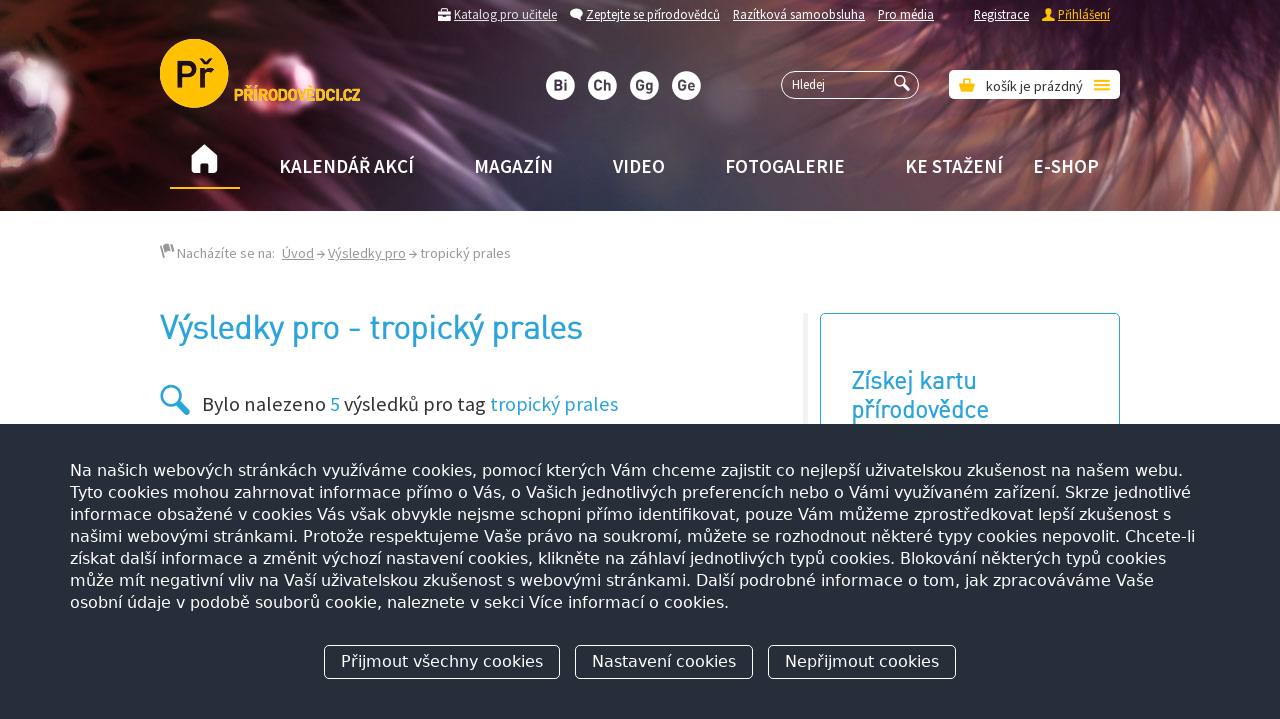

--- FILE ---
content_type: text/html
request_url: https://www.prirodovedci.cz/vysledky-pro?tagId=89
body_size: 8252
content:



<!DOCTYPE html>
<html class="paralax-short navid-406">
    <head>
        <meta charset="utf-8">
        <meta http-equiv="X-UA-Compatible" content="IE=edge,chrome=1">
        <title>tropický prales - Výsledky pro | Přírodovědci.cz</title>
        <meta name="description" content="">
        <meta name="viewport" content="width=device-width">
        <!-- Facebook tags -->
                <meta property="fb:app_id" content="860295097364581" />
        <!-- Twitter tags -->
        
        <link rel="shortcut icon" href="/favicon.ico" type="image/x-icon">
        <!-- Place favicon.ico and apple-touch-icon.png in the root directory -->
        <link rel="shortcut icon" href="/favicon.ico" />
        <link href='https://fonts.googleapis.com/css?family=Source+Sans+Pro:400,200,200italic,300,300italic,400italic,600italic,600,700,700italic,900,900italic&subset=latin,latin-ext' rel='stylesheet' type='text/css'>
        <link rel="stylesheet" href="/css/screen.css?20200305-075726" media="screen">
        <link rel="stylesheet" href="/css/aw-last-rescue.css?20231005-150545" media="screen">
        <link rel="stylesheet" href="/css/ui-lightness/jquery-ui-1.10.4.custom.css" media="screen">
        <link rel="stylesheet" href="/css/responsive.css" media="screen">
        <link href="/css/print.css?20200305-075720" media="print" rel="stylesheet" type="text/css" />

        <!-- Assign token to JS variable -->
        <script type="text/javascript">
        var popularHashToken = 'anonymous';
                </script>



        
            <script src="https://platform.twitter.com/widgets.js"></script>
            <!--[if IE]>
            <script src="https://html5shiv.googlecode.com/svn/trunk/html5.js"></script>
            <![endif]-->
            <script src="/min/?b=js&f=head.min.js,json2.js,vendor/jquery-1.9.1.min.js,jquery-ui-1.10.4.custom.min.js,vendor/jquery.ui.datepicker-cs.js,vendor/jquery.bxslider.min.js,fancybox/jquery.fancybox.pack.js,jsscrollpane/script/jquery.mousewheel.js,jsscrollpane/script/jquery.jscrollpane.js,jquery.autocomplete.js,vendor/select2.min.js,vendor/jquery.nouislider.js,ajaxupload.3.5.js,plugins.js,vendor/jquery.slicknav.js,jquery.easing.1.3.js,jquery.placeholder.js"></script>
            <script src="/js/all.js?v=20140219-r1"></script>
            <script src='https://www.google.com/recaptcha/api.js'></script>


			
					<script
						defer
						type="module"
						src="https://assets.andweb.cz/supercookie/init.obfuscated.js"
					></script>

			            

    </head>

    <body>
    
    
<div id="fb-root"></div>
<script async defer src="https://connect.facebook.net/cs_CZ/sdk.js#xfbml=1&version=v3.2&appId=481946708500189&autoLogAppEvents=1"></script>
    
        
        <div class="paralax-wrapper" data-paralaxfactor="0.85" ></div>
        <div class="paralax-cover"></div>

        <div id="wrapper">

            <header role="banner">
                <!-- USER PANE -->
                <div class="user-pane clearfix">
<ul class="private">
						<li><a href="/eduweb/prirodovedec/registrace/">Registrace</a></li>
						<li class="gold-item"><span aria-hidden="true" class="icon-18"></span> <a href="javascript:void(0);" id="login-link">Přihlášení</a></li>
					</ul>
                    <ul class="public">
                        <li class="catalog"><span aria-hidden="true" class="icon-10"></span> <a href="/eduweb/ucitel/katalog/">Katalog pro učitele</a></li>
                        <li><span aria-hidden="true" class="icon-17"></span> <a href="/zeptejte-se-prirodovedcu">Zeptejte se přírodovědců</a></li>
                        <li><a href="/razitkova-samoobsluha">Razítková samoobsluha</a></li>
                        <li><a href="/pro-media">Pro média</a></li>
                    </ul>

<!-- Login Box -->
					<div class="clearfix" id="login-box">
						<form action="/eduweb/prirodovedec/" method="post" id="common-form-login">
							<p><input type="text" name="email" placeholder="e-mail" /></p>
							<p><input type="password" name="passwd" placeholder="heslo" class="pwd" /> <button type="submit" name="login" class="btn"><span aria-hidden="true" class="icon-20"></span></button></p>
							<br />
							<p><label class="jquery-checkbox"><input type="checkbox" name="permlogin" value="y" /> Neodhlašovat</label> &nbsp;&nbsp; <a href="/eduweb/zapomenute-heslo/" id="common-pwd-link" class="fr">Ztráta hesla</a></p>
						</form>
					</div>


                </div>

                <!-- LOGO PANE -->
                <div class="logo-pane">
                    <a href="/" class="logo"><img src="/gfx/logo2.png" alt="" /><img class="top" src="/gfx/logo.png" alt="" /></a>
                    <div id="js-cart-content" class="cart-pane">
                    						<span aria-hidden="true" class="ico icon-41"></span>
						košík je prázdný
						<span aria-hidden="true" class="ico icon-14"></span>

						<!-- rozbalovaci box -->
						<div id="eshop-offer-box">
							<div class="kuakuo">&nbsp;</div>
							<div class="scroll-pane vertical-only">
								<div id="scroll-pane-conveyor">
								</div> <!-- //#scroll-pane-conveyor -->
							</div> <!-- //scroll-pane vertical-only -->

							<div class="summary clearfix">
								<div class="s1"><a href="/eshop/kosik/" class="btn blue">Zobrazit košík</a></div>
								<div class="s2">Celkem Kč <br /> <span>0,-</span></div>
							</div>
						</div> <!-- //.eshop-offer-box -->
                    </div>



                    <div class="search">
                        <form action="/vysledky-vyhledavani" method="get">
                            <input type="hidden" name="search-web" value="1" />
                            <input type="hidden" name="search-eshop" value="1" />
                            <input type="text" placeholder="Hledej" id="autocomplete" name="search" /><a href="#" id="autocomplete-submit"><span aria-hidden="true" class="icon-25"></span></a>
                        </form>
                    </div>


                    
                    <span class="main-sections">
                        <a href="/biolog" class="biolog" ><span aria-hidden="true"  class="icon-biolog"></span></a>
                        <a href="/chemik" class="chemik" ><span aria-hidden="true"  class="icon-chemik"></span></a>
                        <a href="/geograf" class="geograf" ><span aria-hidden="true" class="icon-geograf"></span></a>
                        <a href="/geolog" class="geolog" ><span aria-hidden="true"  class="icon-geolog"></span></a>
                        <span class="text"></span>
                    </span>

<!--                     <span class="social-icons">
                        <a href=""><span aria-hidden="true" class="icon-38"></span></a>
                        <a href=""><span aria-hidden="true" class="icon-45"></span></a>
                        <a href=""><span aria-hidden="true" class="icon-51"></span></a>
                    </span> -->

                </div>



                <!-- MAIN NAV -->
                <nav role="main">
                    <ul class="clearfix" id="main-nav">
<li class="home"><a href="/"><span aria-hidden="true" class="icon-09"></span></a></li><li class=""><a href="/kalendar-akci">Kalendář akcí</a></li><li class=""><a href="/magazin">Magazín</a></li><li class=""><a href="/video">Video</a></li><li class=""><a href="/fotogalerie">Fotogalerie</a></li><li class=""><a href="/ke-stazeni">Ke stažení</a></li><li class=" last "><a href="/eshop">E-shop</a></li></ul>
                </nav>

                <nav class="secondary">
                                    </nav>

                

            </header>




            <div id="content">


<!--             <select name="fasdfasf" class="orange select2 select2-orange">
                <option value="">fdsfjksdlfkaj</option>
                <option value="">fdsfjksdlfkaj</option>
                <option value="">fdsfjksdlfkaj</option>
                <option value="">fdsfjksdlfkaj</option>
                <option value="">fdsfjksdlfkaj</option>
            </select> -->
<div id="content-page" class="clearfix">

	
<div id="crumbs">

    <span class="base"><span aria-hidden="true" class="ico icon-02"></span> Nacházíte se na:</span>

    <span><a href="/">Úvod</a></span>
 
        
             <span><a href="/vysledky-pro">Výsledky pro</a></span>
        
        <span>tropický prales</span>  
  
  </div>


	<div class="cols photogallery clearfix">
	

	<div class="col1">
		<div class="in">
			
					<h1 class="mab30 common-h1">Výsledky pro - tropický prales</h1>

		<div class="search-result-info">
			<span aria-hidden="true" class="ico icon-25"></span>  Bylo nalezeno <strong class="color-blue">5</strong> výsledků pro tag <strong class="color-blue">tropický prales</strong>

		</div>

		<div class="spacer mab30"></div>

		<!-- Clanky -->
		<section class="articles clearfix grid-2">


		<!-- YT: <img src="http://img.youtube.com/vi//0.jpg" class="pic"></a> -->

		 


		       <article class="standard category-2">
		            <div class="main-pic">
		            			            			<a href="/biolog/clanky/kedjom-keku-pomaha-africe-uz-ctyri-roky"><img src="/storage/images/300x230/2817.jpg" class="pic"></a>
		            					            	
		            </div>
		            <h4><a href="/biolog/clanky/kedjom-keku-pomaha-africe-uz-ctyri-roky">Kedjom-Keku pomáhá Africe už čtyři roky</a></h4>
		            <p>
		                <time>24.02.2014</time>
		                <span class="faq"><a href="/biolog/clanky">Biolog</a></span>
		            </p>
		            <p class="perex">Občanské sdružení Kedjom-Keku chrání pralesy v horách
Kamerunu a vybudovalo zde také školu. Jak vidí čtyři roky
práce i plány do budoucna Martin Mikeš, duchovní otec celého
projektu?
</p>
		            <p>
		                <span id="popular-web_articles-384" class="love popular-vote"  data-relation-id="384" data-relation-table="web_articles"><span aria-hidden="true" class="icon-31"></span> <em>4x</em></span>
		                <a href="/biolog/clanky" class="category"><span aria-hidden="true" class="ico icon-biolog"></span>Biolog</a>
		            </p>

		        </article>
		     


		       <article class="standard category-6">
		            <div class="main-pic">
		            			            			<a href="/kalendar-akci/biologicke-ctvrtky-co-kdyz-tropy-nejsou-tak-produktivni"><img src="/storage/images/300x230/2851.jpg" class="pic"></a>
		            					            	
		            </div>
		            <h4><a href="/kalendar-akci/biologicke-ctvrtky-co-kdyz-tropy-nejsou-tak-produktivni">Biologické čtvrtky: Co když tropy nejsou tak produktivní?</a></h4>
		            <p>
		                <time>03.03.2014</time>
		                <span class="faq"><a href="/kalendar-akci">Kalendář akcí</a></span>
		            </p>
		            <p class="perex">Zveme vás na přednášku <strong>Co když tropy nejsou tak
produktivní?</strong> s podtitulem <em>Problémy s globálními trendy a
ekologickými pravidly</em>.
</p>
		            <p>
		                <span id="popular-web_articles-389" class="love popular-vote"  data-relation-id="389" data-relation-table="web_articles"><span aria-hidden="true" class="icon-31"></span> <em>2x</em></span>
		                <a href="/kalendar-akci" class="category"><span aria-hidden="true" class="ico icon-kalendar-akci"></span>Kalendář akcí</a>
		            </p>

		        </article>
		     


		       <article class="standard category-1">
		            <div class="main-pic">
		            			            			<a href="/magazin/srdcem-afriky-na-kole-a-na-kajaku"><img src="/storage/images/300x230/2909.jpg" class="pic"></a>
		            					            	
		            </div>
		            <h4><a href="/magazin/srdcem-afriky-na-kole-a-na-kajaku">Srdcem Afriky na kole a na kajaku</a></h4>
		            <p>
		                <time>31.03.2014</time>
		                <span class="faq"><a href="/magazin">Magazín</a></span>
		            </p>
		            <p class="perex"><strong><em>Reportáž z cesty za slony, která změnila můj
život</em></strong>
</p>
		            <p>
		                <span id="popular-web_articles-408" class="love popular-vote"  data-relation-id="408" data-relation-table="web_articles"><span aria-hidden="true" class="icon-31"></span> <em>4x</em></span>
		                <a href="/magazin" class="category"><span aria-hidden="true" class="ico icon-magazin"></span>Magazín</a>
		            </p>

		        </article>
		     


		       <article class="standard category-2">
		            <div class="main-pic">
		            			            			<a href="/biolog/clanky/simpanzi-nad-propasti"><img src="/storage/images/300x230/2935.jpg" class="pic"></a>
		            					            	
		            </div>
		            <h4><a href="/biolog/clanky/simpanzi-nad-propasti">Šimpanzi nad propastí</a></h4>
		            <p>
		                <time>03.04.2014</time>
		                <span class="faq"><a href="/biolog/clanky">Biolog</a></span>
		            </p>
		            <p class="perex">„Pro záchranu primátů zdaleka nestačí ukazovat africkým
dětem živého šimpanze – jejich budoucí večeři,“ říká
Martin Mikeš, šéf občanského sdružení <a href=
"http://kedjom-keku.com/">Kedjom-Keku</a>.
</p>
		            <p>
		                <span id="popular-web_articles-412" class="love popular-vote"  data-relation-id="412" data-relation-table="web_articles"><span aria-hidden="true" class="icon-31"></span> <em>3x</em></span>
		                <a href="/biolog/clanky" class="category"><span aria-hidden="true" class="ico icon-biolog"></span>Biolog</a>
		            </p>

		        </article>
		     


		       <article class="standard category-6">
		            <div class="main-pic">
		            			            			<a href="/aktuality/africke-horske-lesy-ukladaji-vice-uhliku-nez-se-myslelo"><img src="/storage/images/300x230/7584.jpg" class="pic"></a>
		            					            	
		            </div>
		            <h4><a href="/aktuality/africke-horske-lesy-ukladaji-vice-uhliku-nez-se-myslelo">Africké horské lesy ukládají více uhlíku, než se myslelo</a></h4>
		            <p>
		                <time>31.08.2021</time>
		                <span class="faq"><a href="/aktuality">Aktuality</a></span>
		            </p>
		            <p class="perex">Mezinárodní tým
vědců zabývající se studiem tropických horských lesů v
Africe zjistil, že množství uhlíku, které tyto lesy vážou ve
své biomase, je daleko vyšší, než se
předpokládalo.
</p>
		            <p>
		                <span id="popular-web_articles-1077" class="love popular-vote"  data-relation-id="1077" data-relation-table="web_articles"><span aria-hidden="true" class="icon-31"></span> <em>0x</em></span>
		                <a href="/aktuality" class="category"><span aria-hidden="true" class="ico icon-aktuality"></span>Aktuality</a>
		            </p>

		        </article>
		    

		<div class="cl"></div><div class="pager"><span class="in"><a href="https://www.prirodovedci.cz/vysledky-pro?tagId=89" title="Stránka 1" rel="prev-disable" class="">&lt;</a><a href="https://www.prirodovedci.cz/vysledky-pro?tagId=89" title="Stránka 1" rel="1" class="active">1</a><a href="https://www.prirodovedci.cz/vysledky-pro?tagId=89" title="Stránka 1" rel="next-disable" class="">&gt;</a></span></div>		

		</section>


			

		</div>
	</div>

	<div class="col2">


   		<div class="big-box blue magazin vertical clearfix">
  <div class="in">
    <h2></h2>
    <h2>Získej kartu přírodovědce</h2>
<p>Je to hrozně jednoduché, stačí se zaregistrovat, vyplnit o sobě všechny údaje a my ti pošleme Kartu přírodovědce s tvým jménem, na kterou můžeš čerpat&nbsp;<a href="/vyhody-registrace">mnoho výhod</a>.<strong></strong></p>
<p><a href="/eduweb/prirodovedec/registrace/" class="btn blue"><span>Zaregistrovat se a získat kartu</span></a></p>    <!-- <p><a href="" class="btn blue"><span>Získat kartu</span></a></p> -->
  </div>
</div>
		<!-- Eshop slider -->
				<div id="eshop-slider">
					<h3>Vybíráme z e-shopu</h3>
					<div id="slider-eshop-bxslider">
						<div>
							<p><a href="/eshop/kategorie/mikiny/produkt/mikina-prirodovedecka-fakulta-uk/"><img src="/eduweb/res/upload/eshop/product/24/215x215/6f06d9ac35bebe2b44f42b57da6d1a38.jpg" alt=""></a></p>
							<p class="product"><a href="/eshop/kategorie/mikiny/produkt/mikina-prirodovedecka-fakulta-uk/">Mikina Přírodovědecká fakulta UK</a></p>
							<p class="price">650 Kč</p>
						</div>
						<div>
							<p><a href="/eshop/kategorie/knihy-a-casopisy/knihy/produkt/atlas-hmyzu-s-podpisem-petra-sipka/"><img src="/eduweb/res/upload/eshop/product/667/215x215/753ec5fa02e5b5b790b699b1bdbf1a64.jpg" alt=""></a></p>
							<p class="product"><a href="/eshop/kategorie/knihy-a-casopisy/knihy/produkt/atlas-hmyzu-s-podpisem-petra-sipka/">Atlas hmyzu (s podpisem Petra Šípka)</a></p>
							<p class="price">349 Kč</p>
						</div>
						<div>
							<p><a href="/eshop/kategorie/knihy-a-casopisy/knihy/produkt/matej-objevuje/"><img src="/eduweb/res/upload/eshop/product/284/215x215/716ed7a36218a6705da346e5aa2d2679.jpg" alt=""></a></p>
							<p class="product"><a href="/eshop/kategorie/knihy-a-casopisy/knihy/produkt/matej-objevuje/">Matěj objevuje</a></p>
							<p class="price">191 Kč</p>
						</div>
						<div>
							<p><a href="/eshop/kategorie/knihy-a-casopisy/casopisy/produkt/predplatne-magazinu-prirodovedci-cz-4-vytistena-cisla/"><img src="/eduweb/res/upload/eshop/product/89/215x215/e5e9ee9fcd5eee499431a5aaea62bcf3.jpg" alt=""></a></p>
							<p class="product"><a href="/eshop/kategorie/knihy-a-casopisy/casopisy/produkt/predplatne-magazinu-prirodovedci-cz-4-vytistena-cisla/">Předplatné magazínu Přírodovědci.cz (4 vytištěná čísla)</a></p>
							<p class="price">175 Kč</p>
						</div>
						<div>
							<p><a href="/eshop/kategorie/kancelarske-potreby/produkt/denik-prirodovedce/"><img src="/eduweb/res/upload/eshop/product/28/215x215/b92ae5bbe4c74faa1af499396ef9ee32.jpg" alt=""></a></p>
							<p class="product"><a href="/eshop/kategorie/kancelarske-potreby/produkt/denik-prirodovedce/">Deník přírodovědce</a></p>
							<p class="price">149 Kč</p>
						</div>
					</div>
				</div>


<!-- Teachers  -->
<div class="info-box">
    <h3>Pro učitele</h3>
    <a href="/eduweb/ucitel/katalog/"><img src="/gfx/image-teacher.png" alt="" /></a>
    <div class="overflow">
        <p>Katalog pro&nbsp;učitele je nabídkový systém, kde si&nbsp;<a href="http://www.prirodovedci.cz/eduweb/ucitel/registrace/">zaregistrovaný učitel</a>&nbsp;může zapůjčit odborné přístroje, objednat praktická cvičení nebo přednášky pro&nbsp;studenty.</p>        <p><a href="/eduweb/ucitel/katalog/" class="btn orange db"><span>Zobrazit nabídku</span></a></p>
    </div>
</div>


<!-- FAQ  -->
<div class="info-box">
    <h3>Zeptejte se přírodovědců</h3>
    <a href="/zeptejte-se-prirodovedcu"><img src="/gfx/image-faq.png" alt="" /></a>
    <div class="overflow">
        <p><span>Proč je obloha modrá? Proč má beruška sedm teček? Umí žirafa plavat? Vy to nevíte? My vám to řekneme, zeptejte se přírodovědců.</span></p>        <p><a href="/zeptejte-se-prirodovedcu" class="btn orange db"><span>Položit dotaz</span></a></p>
    </div>
</div>


<div class="info-box">
    <h3>Výhody registrace</h3>
    <a href="/vyhody-registrace"><img src="/gfx/prirodovedci_hvezda.png" alt="" /></a>
    <div class="overflow">
        <p><span>Karta přírodovědce vám zajistí volný vstup do muzeí PřF UK.</span></p>        <p><a href="/vyhody-registrace" class="btn orange db"><span>Zobrazit výhody</span></a></p>
    </div>
</div>


<!-- Newsletter -->
<!-- Prihlaseni k newsletteru, @date 31.5.2011 -->
<div class="newsletter info-box" id="newsletter-box">



    <span class="fr archiv"><span aria-hidden="true" class="ico icon-04"></span> <a href="/ke-stazeni?categoryId=0&typeId=3">Archiv</a></span>
    <h3>Odebírat novinky</h3>
    <form method="post" action="https://www.prirodovedci.cz/vysledky-pro?tagId=89&action%5Bnewsletter%5D=save#newsletter-box" id="newsletter-form">
        <input type="text" placeholder="Vložte Váš e-mail" name="email" />
        <a href="#" class="submit" id="newsletter-submit"><span aria-hidden="true" class="ico icon-11"></span></a>
    </form>

    <br />

    
    
</div>


<!-- Banners -->
<div class="banners">
            <p class=" fullwidth">
        <a href="https://natur.cuni.cz" target="_blank"><img src="/storage/files/461/prfuk-strom-tisk-cz-1-.png" alt="banner" /></a>        </p>
                <p class=" fullwidth">
        <a href="https://prirodovedcem.cz" target="_blank"><img src="/storage/files/389/prirodovedcem.cz-banner-2024-1400x500px-1-.jpg" alt="banner" /></a>        </p>
                <p class=" fullwidth">
        <a href="https://www.nfneuron.cz/" target="_blank"><img src="/storage/files/468/logo-nadace-neuron.png" alt="banner" /></a>        </p>
                <p class=" fullwidth">
        <a href="http://arach.cz/?kat=aktuality" target="_blank"><img src="/storage/files/232/banner-arachne.png" alt="banner" /></a>        </p>
                <p class=" fullwidth">
        <a href="http://www.geografienasbavi.cz" target="_blank"><img src="/storage/files/185/geo-nas-bavi.png" alt="banner" /></a>        </p>
                <p class=" fullwidth">
        <a href="http://fluorescencninoc.arach.cz/" target="_blank"><img src="/storage/files/330/fn-minibaner-mini.png" alt="banner" /></a>        </p>
                <p class=" fullwidth">
        <a href="https://cz.depositphotos.com/stock-illustrations-and-paintings.html" target="_blank"><img src="/storage/files/467/main-logo-black.jpg" alt="banner" /></a>        </p>
                <p class=" fullwidth">
        <a href="https://zoom.iprima.cz/" target="_blank"><img src="/storage/files/381/prima-zoom-rgb.jpg" alt="banner" /></a>        </p>
                <p class=" halfwidth">
        <a href="http://www.biomach.cz/" target="_blank"><img src="/storage/files/3/biomach.gif" alt="banner" /></a>        </p>
                <p class="marginer halfwidth">
        <a href="http://biokrouzek.arach.cz/" target="_blank"><img src="/storage/files/74/Krouzek_panel.png" alt="banner" /></a>        </p>
                <p class=" halfwidth">
        <a href="http://ksicht.natur.cuni.cz/o-ksichtu" target="_blank"><img src="/storage/files/254/ksicht-barevne-dlouhy-text-my-mod.png" alt="banner" /></a>        </p>
                <p class="marginer halfwidth">
        <a href="http://www.badatele.cz" target="_blank"><img src="/storage/files/131/142x40-badatele1.gif" alt="banner" /></a>        </p>
                <p class=" halfwidth">
        <a href="http://vesmir.cz" target="_blank"><img src="/storage/files/132/prirodovedci-o.gif" alt="banner" /></a>        </p>
                <p class="marginer halfwidth">
        <a href="http://www.studiumbiologie.cz/biozvest" target="_blank"><img src="/storage/files/75/Biozvest_panel.png" alt="banner" /></a>        </p>
                <p class=" halfwidth">
        <a href="http://www.kudyznudy.cz/" target="_blank"><img src="/storage/files/248/kudyznudy-rgbx.png" alt="banner" /></a>        </p>
                <p class="marginer halfwidth">
        <a href="https://www.fotoskoda.cz/" target="_blank"><img src="/storage/files/267/skoda-logo.png" alt="banner" /></a>        </p>
                <p class=" halfwidth">
        <a href="http://muzeum-beroun.cz/" target="_blank"><img src="/storage/files/241/logo-web.jpg" alt="banner" /></a>        </p>
                <p class="marginer halfwidth">
        <a href="http://ziva.avcr.cz" target="_blank"><img src="/storage/files/242/ziva.jpg" alt="banner" /></a>        </p>
        </div>

	</div>


	</div>


</div>

			</div> <!-- //#content -->
        </div> <!-- //#wrapper -->


		<footer role="contentinfo">
			<div class="in clearfix">

				<div class="widget clearfix">
					<h2>Přírodovědci</h2>
					<ul>
						<li><a href="/o-projektu">O projektu</a></li>
						<li><a href="/nasi-partneri">Naši partneři</a></li>
						<li><a href="/razitkova-samoobsluha">Razítková samoobsluha</a></li>
						<!-- <li><a href="/milniky-vedy">Milníky vědy</a></li> -->
						<li><a href="/autori">Autoři</a></li>
						<li><a href="/vedci">Vědci</a></li>
						<li><a href="/zeptejte-se-prirodovedcu">Zeptejte se přírodovědců</a></li>
						<li><a href="/faq">FAQ</a></li>
						<li><a href="/vyhody-registrace">Výhody registrace</a></li>
						<!-- <li><a href="/slovnik">Slovník pojmů</a></li> -->
					</ul>
				</div>				
				<div class="widget clearfix">
					<h2>Učitelé</h2>
					<ul>
						<li><a href="/eduweb/ucitel/registrace/">Registrace</a></li>
						<li><a href="/eduweb/ucitel/katalog/">Nabídka služeb</a></li>
					</ul>
				</div>				
				<div class="widget clearfix">
					<h2>E-shop</h2>
					<ul>
						<li><a href="/eshop/registrace/">Registrace</a></li>
						<li><a href="/eshop/clanek/oteviraci-doba-pro-osobni-odber/">Otevírací doba</a></li>
						<li><a href="/eshop/clanek/">Vše o nákupu</a></li>
						<li><a href="/eshop/clanek/reklamacni-rad/">Reklamační řád</a></li>
					</ul>
				</div>				
				<div class="widget clearfix contact">
					<h2>Kontakt</h2>
<!-- 					<p>Alexandra Hroncová <br />Oddělení vnějších vztahů Přírodovědecké fakulty UK</p>
					<p><a href="mailto:">alexandra.hroncova@natur.cuni.cz</a></p> -->
					<div class="cta">
						<div>
							<span aria-hidden="true" class="ico icon-16 all-contacts"> </span> <a href="/kontakt" class="span-to-white">Všechny kontakty</a>
						</div>
						<div>
							<span aria-hidden="true" class="ico ico2 icon-23"></span> <a href="/pro-media" class="span-to-white">Pro média</a>
						</div>
					</div>
				</div>



				<div class="claim">
					Copyright © 2013, Prirodovedci.cz jsou komunikačním projektem <a href="http://natur.cuni.cz/">Přírodovědecké fakulty</a> UK v Praze. 
					Vytvořilo <a href="http://andweb.cz">Andweb s.r.o.</a>
					<a href="/mapa-stranek" class="sitemap">Mapa stránek</a>
				</div>
				
			</div>

			
			<div class="social-icons">
				<a href="https://www.instagram.com/prf_unikarlova/">
					<svg xmlns="http://www.w3.org/2000/svg" width="256" height="256" viewBox="0 0 256 256"><path fill="currentColor" d="M128 80a48 48 0 1 0 48 48a48.05 48.05 0 0 0-48-48Zm0 80a32 32 0 1 1 32-32a32 32 0 0 1-32 32Zm48-136H80a56.06 56.06 0 0 0-56 56v96a56.06 56.06 0 0 0 56 56h96a56.06 56.06 0 0 0 56-56V80a56.06 56.06 0 0 0-56-56Zm40 152a40 40 0 0 1-40 40H80a40 40 0 0 1-40-40V80a40 40 0 0 1 40-40h96a40 40 0 0 1 40 40ZM192 76a12 12 0 1 1-12-12a12 12 0 0 1 12 12Z"/></svg>
				</a>
				<a href="https://www.facebook.com/prirodovedci.cz">
					<svg xmlns="http://www.w3.org/2000/svg" width="256" height="256" viewBox="0 0 256 256"><path fill="currentColor" d="M128 24a104 104 0 1 0 104 104A104.11 104.11 0 0 0 128 24Zm8 191.63V152h24a8 8 0 0 0 0-16h-24v-24a16 16 0 0 1 16-16h16a8 8 0 0 0 0-16h-16a32 32 0 0 0-32 32v24H96a8 8 0 0 0 0 16h24v63.63a88 88 0 1 1 16 0Z"/></svg>
				</a>
				<a href="https://twitter.com/PrirodovedciCZ">
					<svg xmlns="http://www.w3.org/2000/svg" width="24" height="24" viewBox="0 0 24 24"><path fill="currentColor" d="M18.205 2.25h3.308l-7.227 8.26l8.502 11.24H16.13l-5.214-6.817L4.95 21.75H1.64l7.73-8.835L1.215 2.25H8.04l4.713 6.231l5.45-6.231Zm-1.161 17.52h1.833L7.045 4.126H5.078L17.044 19.77Z"/></svg>
				</a>
				<a href="http://www.youtube.com/user/prirodovedci">
					<svg xmlns="http://www.w3.org/2000/svg" width="256" height="256" viewBox="0 0 256 256"><path fill="currentColor" d="m164.44 121.34l-48-32A8 8 0 0 0 104 96v64a8 8 0 0 0 12.44 6.66l48-32a8 8 0 0 0 0-13.32ZM120 145.05V111l25.58 17Zm114.33-75.53a24 24 0 0 0-14.49-16.4C185.56 39.88 131 40 128 40s-57.56-.12-91.84 13.12a24 24 0 0 0-14.49 16.4C19.08 79.5 16 97.74 16 128s3.08 48.5 5.67 58.48a24 24 0 0 0 14.49 16.41C69 215.56 120.4 216 127.34 216h1.32c6.94 0 58.37-.44 91.18-13.11a24 24 0 0 0 14.49-16.41c2.59-10 5.67-28.22 5.67-58.48s-3.08-48.5-5.67-58.48Zm-15.49 113a8 8 0 0 1-4.77 5.49c-31.65 12.22-85.48 12-86 12H128c-.54 0-54.33.2-86-12a8 8 0 0 1-4.77-5.49C34.8 173.39 32 156.57 32 128s2.8-45.39 5.16-54.47A8 8 0 0 1 41.93 68c30.52-11.79 81.66-12 85.85-12h.27c.54 0 54.38-.18 86 12a8 8 0 0 1 4.77 5.49C221.2 82.61 224 99.43 224 128s-2.8 45.39-5.16 54.47Z"/></svg>
				</a>
				<a href="/feed.xml">
					<svg xmlns="http://www.w3.org/2000/svg" width="256" height="256" viewBox="0 0 256 256"><path fill="currentColor" d="M98.91 157.09A71.53 71.53 0 0 1 120 208a8 8 0 0 1-16 0a56 56 0 0 0-56-56a8 8 0 0 1 0-16a71.53 71.53 0 0 1 50.91 21.09ZM48 88a8 8 0 0 0 0 16a104 104 0 0 1 104 104a8 8 0 0 0 16 0A120 120 0 0 0 48 88Zm118.79 1.21A166.9 166.9 0 0 0 48 40a8 8 0 0 0 0 16a151 151 0 0 1 107.48 44.52A151 151 0 0 1 200 208a8 8 0 0 0 16 0a166.9 166.9 0 0 0-49.21-118.79ZM52 192a12 12 0 1 0 12 12a12 12 0 0 0-12-12Z"/></svg>
				</a>
			</div>



		</footer>




		<div id="fb-root"></div>
		<script>(function(d, s, id) {
		var js, fjs = d.getElementsByTagName(s)[0];
		if (d.getElementById(id)) return;
		js = d.createElement(s); js.id = id;
		js.src = "//connect.facebook.net/cs_CZ/sdk.js#xfbml=1&appId=860295097364581&version=v2.0";
		fjs.parentNode.insertBefore(js, fjs);
		}(document, 'script', 'facebook-jssdk'));</script>



		<script>!function(d,s,id){var js,fjs=d.getElementsByTagName(s)[0],p=/^http:/.test(d.location)?'http':'https';if(!d.getElementById(id)){js=d.createElement(s);js.id=id;js.src=p+'://platform.twitter.com/widgets.js';fjs.parentNode.insertBefore(js,fjs);}}(document, 'script', 'twitter-wjs');</script>


		
    </body>
</html>



--- FILE ---
content_type: text/css
request_url: https://www.prirodovedci.cz/css/responsive.css
body_size: 2474
content:
.slicknav_menu 
{
	display:none;
}



@media only screen and (max-width: 979px) {

	#wrapper
	{
		/*padding: .5em;*/
		margin: 0 auto;
	}

	#content
	{
		padding: 1em;
	}
}

@media only screen and (max-width: 959px) {

	.js header nav[role="main"] 
	{
		display:none;
	}
	
	.js .slicknav_menu {
		display:block;
	}

	.paralax-wrapper
	{
		display: none;
	}

	header[role="banner"]
	{
		background: #fff url(/gfx/bg/Viry.jpg) no-repeat 0 0;
		padding: 1em 0;
		margin-bottom: 1em;
	}

	#main-slider img
	{
		height: 300px;
	}

	.registration-done .c1
	{
		display: none;
	}

	.registration-done .c2
	{
		width: 100%;
	}

	section.page-404
	{
		min-height: 1px;
		background: none;
	}


	section.page-404 .text-1
	{
		width: 100%;
	}

	section.page-404 .text-2
	{
		margin-top: 0;
	}

/*	#content-page .shopping-cart.eshop .tabber > ul li a, #content-page .shopping-cart.eshop .tabber > ul li span.a
	{
		width: 100%;
		margin-bottom: 1em;
		background: none;
		padding: 0;
		border: 0;
		float: none !important;
		clear: both;
	}
*/


	#content-page .eshop .tabber > ul li a,
	#content-page .eshop .tabber > ul li span.a,
	#content-page .shopping-cart.eshop .tabber > ul li a, 
	#content-page .shopping-cart.eshop .tabber > ul li span.a
	{
		width: 100%;
		text-align: left;
	}


	#content-page .service-content .c1,
	#content-page .service-content .c2
	{
		width: 100%;
	}
}

@media only screen and (max-width: 767px) {
	
	.cols .col1
	{
		min-height: 1px;
	}

	nav.secondary
	{
		display: none;
	}

	.cols .col1,
	.cols .col2,
	.cols .social-networks,
	.cols .social-networks .facebook,
	.cols .social-networks .twitter,
	.col-630,
	#content-page #crumbs,
	section.autor,
	section.autor .overflow,
	section.quotes,
	section.quotes article,
	section.articles,
	section.contact .c1,
	section.contact .c2,
	section.contact .col-465,
	section.contact .col-300,
	section.media .wrote-about-us .item,
	.cols .col3,
	.cols .col4,
	.eshop-categories article,
	.shopping-cart .cta .coupon,
	.shopping-cart .cta .help,
	#content-page .step-col-1,
	#content-page .step-col-2

	{
		width: 100%;
		margin-bottom: 1em;
		background: none;
		padding: 0;
		border: 0;
		float: none !important;
		clear: both;
		/*padding: 1em;*/
	}

	#content-page .step-col-2 .your-order-box
	{
		width: 100%;
	}

	#NoteCustomer
	{
		max-width: 100%;
	}
	
	#content-page .step-col-1,
	#content-page .step-col-2
	{
		padding-top: 2em;
	}


	.step-col-1 .radioset > div
	{
		width: 80%;
	}

	.cols .col3 .in
	{
		padding-right: 0;
	}

	.social-networks article .body
	{
		padding-left: 0;
	}

	section.quotes article
	{
		border-bottom: 5px solid  #E6E6E6;
		height: auto !important;
		margin-bottom: 2em;
		padding-bottom: 1em;
	}

	.cols .col2 .banners
	{
		text-align: center;
	}


	footer[role="contentinfo"] .in 
	{
		padding: 1em;
	}

	footer[role="contentinfo"] .in .widget,
	.cols .col2 .info-box
	{
		width: 100%;
		margin-bottom: 2em;
		float: left;
	}

	header .user-pane ul,
	header .user-pane ul.private
	{
		float: none;
		margin-left: 0;

	}

	header .user-pane
	{
		text-align: center;
	}


	header[role="banner"]
	{
		padding: 1em;
	}


	header .logo-pane
	{
		text-align: center;
		margin-bottom: 0;
	}

	header .logo-pane a.logo,
	header .cart-pane,
	header .user-pane,
	header .search,
	header .main-sections
	{
		width: 100%;
		display: block;
		float: none;
		margin: 0;
		margin-bottom: 2em;
	}

	header .cart-pane
	{
		padding-top: .825em;
		padding-bottom: .825em;
	}

	header .search
	{
		padding-top: .25em;
		padding-bottom: .25em;
	}

	header .main-sections
	{
		margin-bottom: 0;
	}

	header .main-sections .text
	{
		display: none;
		text-indent: -5000px;
	}

	header .search
	{
		text-align: left;
		overflow: hidden;
	}

	header .search input[type="text"]
	{
		width: 75%;
		padding: .5em .25em;
	}
	
	#autocomplete-submit
	{
		float: right;
		position: relative;
		top: .25em;
	}


	.big-box.subscription .c1,
	.big-box.subscription .c2,
	.big-box.magazin .c1,
	.big-box.magazin .c2
	{
		width: 100%;
		position: static;
		margin-bottom: 1em;
	}

	.jspContainer[style]
	{
		width: 100% !important;
	}

 
	
}



@media only screen and (max-width: 640px) {

	#main-slider
	{
		display: none;
	}

	#content-page .search-form .search-term
	{
		width: 100%;
		margin-bottom: 0.5em;
	}

	#content-page .search-form .input
	{
		width: 100%;
	}

	section.search .search-form .input input[type="text"]
	{
		width: 75%;
	}


	/* full respons table */
	.responsible-table td,
	.responsible-table th,
	.responsible-table tr,
	.responsible-table thead,
	.responsible-table tbody,
	.responsible-table tfoot,
	.responsible-table table
	{
		display: block
	} 

	.responsible-table td
	{
		padding: .25em !important;
	}

	.responsible-table th {display: none;}
	.responsible-table td:before {font-weight: bold; content: attr(popisek) ": "; display: inline-block; width: 30%}
	.responsible-table tr {margin-bottom: 2em; }


	.autori td:nth-child(4n),
	.autori th:nth-child(3n)
	{
		display: none;
	}

	.videogallery-fast-link
	{
		display: none;
	}

	.faq-content .perex img
	{
		display: block;
		margin-bottom: 2em;
		float: none;
		margin-right: 0;
	}

	.faq-content .perex .overflow
	{
		width: 100%;
	}

	.faq-content .perex span.user
	{
		width: auto;
		padding-right: 8px;
	}


	.big-box.subscription .c1 .image
	{
		width: 100%;
	}

	.big-box.subscription .c1 .image img
	{
		float: none;
	}


	.vedec img,
	.vedec .overflow

	{
		float: none;
		display: block;
		margin-bottom: 2em;
	}


	#content-page .eshop .tabber > ul li a
	{
		width: 100%;
	}


	table.cart td.product img
	{
		float: none;
	}

	table.cart td.tar
	{
		text-align: left !important;
	}

  	td, th, tr, thead, tbody, tfoot, table {display: block; width: 100% !important; padding: 6px !important;} 





}


@media only screen and (max-width: 480px) {

	.select-category
	{
		width: 100%;
		display: block;
		margin-bottom: 2em;
	}


	section.articles.grid-2 article,
	section.articles.grid-3 article,
	#last-articles article
	{
		width: 100%;
		margin-right: 0;
		margin-bottom: 2em;
		
	}

	#content a.start, 
	#content a[rel="prev"], 
	#content a[rel="prev-disable"],
	#content a.end, 
	#content a[rel="next"], 
	#content a[rel="next-disable"]
	{
		display: none;
	}


	#content-page section.download .cats ul li
	{
		width: 100%;
		margin-bottom: 0.5em;
	}

	#content-page .download-filter label
	{
		width: 100%;
		margin: 0;
		margin-top: .25em;
		margin-bottom: .25em;
	}



	#content-page .eshop-cta-boxes .row .ctabox.box1,
	#content-page .eshop-cta-boxes .row .ctabox.box2
	#content-page .eshop-cta-boxes .row .ctabox.box3,
	#content-page .eshop-cta-boxes .row .ctabox.box4,
	#content-page .eshop-cta-boxes .row .ctabox.box2, 
	#content-page .eshop-cta-boxes .row .ctabox.box4,
	#content-page .eshop-cta-boxes .row .ctabox.box1, 
	#content-page .eshop-cta-boxes .row .ctabox.box3,
	.product-list.full-list article,
	.eshop-detail .c1,
	.eshop-detail .c2
	{
		width: 100%;
		float: none !important;
	}


	#content-page .services nav.service-1 ul li a,
	#content-page .services nav.service-2 ul li a

	{
		width: 100%;
		margin-bottom: .5em;
	}

	#content-page .service-content .c1 ul li a
	{
		width: 95%;
	}
}









/*
    Mobile Menu Core Style
*/

.slicknav_btn { position: relative; display: block; vertical-align: middle; float: right; padding: 0.438em 0.625em 0.438em 0.625em; line-height: 1.125em; cursor: pointer; }
.slicknav_menu  .slicknav_menutxt { display: block; line-height: 1.188em; float: left; }
.slicknav_menu .slicknav_icon { float: left; margin: 0.188em 0 0 0.438em; }
.slicknav_menu .slicknav_no-text { margin: 0 }
.slicknav_menu .slicknav_icon-bar { display: block; width: 1.125em; height: 0.125em; -webkit-border-radius: 1px; -moz-border-radius: 1px; border-radius: 1px; -webkit-box-shadow: 0 1px 0 rgba(0, 0, 0, 0.25); -moz-box-shadow: 0 1px 0 rgba(0, 0, 0, 0.25); box-shadow: 0 1px 0 rgba(0, 0, 0, 0.25); }
.slicknav_btn .slicknav_icon-bar + .slicknav_icon-bar { margin-top: 0.188em }
.slicknav_nav { clear: both }
.slicknav_nav ul,
.slicknav_nav li { display: block }
.slicknav_nav .slicknav_arrow { font-size: 0.8em; margin: 0 0 0 0.4em; }
.slicknav_nav .slicknav_item { display: block; cursor: pointer; }
.slicknav_nav a { display: block }
.slicknav_nav .slicknav_item a { display: inline }
.slicknav_menu:before,
.slicknav_menu:after { content: " "; display: table; }
.slicknav_menu:after { clear: both }
/* IE6/7 support */
.slicknav_menu { *zoom: 1 }

/* 
    User Default Style
    Change the following styles to modify the appearance of the menu.
*/

.slicknav_menu {
	font-size: 1.5em;
}
/* Button */
.slicknav_btn {
	margin: 5px 5px 6px;	
	text-decoration:none;	
	text-shadow: 0 1px 1px rgba(255, 255, 255, 0.75);	
	background-color: #222222;
}
/* Button Text */
.slicknav_menu  .slicknav_menutxt {	
	color: #FFF;
	font-weight: bold;	
	text-shadow: 0 1px 3px #000;	
}
/* Button Lines */
.slicknav_menu .slicknav_icon-bar {
  background-color: #f5f5f5;
}
.slicknav_menu {
	background:#4c4c4c;
	padding:5px;
}
.slicknav_nav {
	color:#fff;
	margin:0;	
	padding:0;
	font-size:1em;
}
.slicknav_nav, .slicknav_nav ul {
	list-style: none;
	overflow:hidden;
}
.slicknav_nav ul {
	padding:0;
	margin:0 0 0 20px;
}
.slicknav_nav .slicknav_item {
	padding:5px 10px;
	margin:2px 5px;
}
.slicknav_nav a{
	padding:5px 10px;
	margin:2px 5px;
	text-decoration:none;
	color:#fff;
}
.slicknav_nav .slicknav_item a {
	padding:0;
	margin:0;
}
.slicknav_nav .slicknav_item:hover {

	background:#ccc;
	color:#fff;	
}
.slicknav_nav a:hover,
.slicknav_nav li.active a
{

	background:#ccc;
	color:#222;
}
.slicknav_nav .slicknav_txtnode {
     margin-left:15px;   
}



.fb-comments, .fb-comments span, .fb-comments iframe { width: 100% !important; }

--- FILE ---
content_type: text/css
request_url: https://cdn.rjwebdesign.cz/SSC/super-cookie.css
body_size: 1868
content:
:root {
    --SC_background: #252e39;
    --SC_text: #fff;
    --SC_separator: #5a6572;
    --SC_checkbox: #fff;
}

#sotio-super-cookie,
#sotio-super-cookie * {
    font-family: system-ui, -apple-system, BlinkMacSystemFont, 'Segoe UI', Roboto, Oxygen, Ubuntu, Cantarell, 'Open Sans', 'Helvetica Neue', sans-serif;
}

#sotio-super-cookie p,
#sotio-super-cookie li {
    color: var(--SC_text) !important;
}

.sotio-super-cookie {
    background: var(--SC_background);
    color: var(--SC_text);
    position: fixed;
    bottom: 0;
    left: 0;
    right: 0;
    padding: 20px;
    text-align: center;
    z-index: 90001;
    max-height: 100vh;
    overflow-y: auto;
}
.sotio-super-cookie a {
    text-decoration: underline;
    margin-left: 5px;
    margin-right: 5px;
    color: var(--SC_text);
}
.sotio-super-cookie .btn {
    border: 1px solid currentColor;
    padding: 8px 16px;
    text-decoration: none;
}
.sotio-super-cookie .ssc-wrapper {
    display: flex;
    align-items: center;
    flex-wrap: wrap;
}
.sotio-super-cookie .left-col {
    width: 100%;
}
.sotio-super-cookie .right-col {
    margin-top: 15px;
    margin-bottom: 15px;
    width: 100%;
}
@media screen and (min-width: 0) and (max-width: 767px) {
    .sotio-super-cookie .right-col {
        margin-bottom: 0;
    }
    .sotio-super-cookie .right-col .btn {
        margin-bottom: 15px;
    }
}
@media screen and (min-width: 0) and (max-width: 500px) {
    .sotio-super-cookie .right-col .btn {
        display: block;
        width: 100%;
    }
}
.sotio-super-cookie .ssc-col-desc {
    margin-top: 15px;
}

.ssc-row {
    display: flex;
    flex-wrap: wrap;
    margin-bottom: 10px;
    text-align: left;
    padding-bottom: 20px;
    padding-top: 20px;
    border-bottom: 1px solid var(--SC_separator);
}
.ssc-row.-border-none {
    border-bottom: 0;
}
.ssc-row .ssc-col:first-child {
    flex-grow: 1;
    width: 50%;
}
@media screen and (min-width: 0) and (max-width: 640px) {
    .ssc-row .ssc-col:first-child {
        width: 100%;
    }
}
.ssc-row .ssc-col:first-child + * {
    width: 50%;
}
@media screen and (min-width: 0) and (max-width: 640px) {
    .ssc-row .ssc-col:first-child + * {
        width: 100%;
    }
}

.ssc-container {
    max-width: 1140px;
    margin: auto;
}

.ssc-checkbox input[type='checkbox'] {
    display: none;
    cursor: pointer;
}
.ssc-checkbox input[type='checkbox'] + span {
    display: inline-block;
    width: 20px;
    height: 20px;
    border: 1px solid var(--SC_checkbox);
}
.ssc-checkbox input[type='checkbox']:checked + span {
    background: var(--SC_checkbox);
}

#ssc-save-settings {
    margin: 0;
    text-decoration: none;
}

/* .ssc-col h3:not(.ssc-no-icon) {
    background: url("data:image/svg+xml;utf8,<svg xmlns='http://www.w3.org/2000/svg' width='10' height='10'><linearGradient id='gradient'><stop offset='10%' stop-color='%23F00'/><stop offset='90%' stop-color='%23fcc'/> </linearGradient><rect fill='url(%23gradient)' x='0' y='0' width='100%' height='100%'/></svg>") no-repeat;
    background-size: 30px;
    padding-left: 40px;
    min-height: 30px;
    padding-top: 0px;
    cursor: pointer;
} */

.ssc-col h3:not(.ssc-no-icon) {
    background: url("data:image/svg+xml,%3Csvg xmlns='http://www.w3.org/2000/svg' xmlns:xlink='http://www.w3.org/1999/xlink' aria-hidden='true' role='img' class='iconify iconify--mdi-light' width='32' height='32' preserveAspectRatio='xMidYMid meet' viewBox='0 0 24 24'%3E%3Cpath d='M12.003 7v8.25l3.25-3.25l.75.664l-4.5 4.5l-4.5-4.5l.75-.664l3.25 3.25V7h1zm-.5 15a9.5 9.5 0 1 1 0-19a9.5 9.5 0 0 1 0 19zm0-1a8.5 8.5 0 1 0 0-17a8.5 8.5 0 0 0 0 17z' fill='%23fff'%3E%3C/path%3E%3C/svg%3E") no-repeat;

    background-size: 30px;
    padding-left: 40px;
    min-height: 30px;
    padding-top: 0px;
    cursor: pointer;
}

.ssc-col h3:not(.ssc-no-icon) a {
    text-decoration: none;
}

.sotio-super-cookie-table {
    width: 100%;
    margin: auto;
    margin-bottom: 20px;
}
.sotio-super-cookie-table th,
.sotio-super-cookie-table td {
    border-bottom: 1px solid var(--SC_separator);
    padding: 8px 12px;
}
.sotio-super-cookie-table tr:last-child td {
    border-bottom: 0;
}
.sotio-super-cookie-table th:nth-child(1) {
    width: 30%;
}
.sotio-super-cookie-table th:nth-child(2) {
    width: 30%;
}

#sotio-super-cookie-tiny {
    z-index: 50;
    cursor: pointer;
    position: fixed;
    bottom: 15px;
    left: 15px;
    background: var(--SC_background);
    color: var(--SC_text);
    text-align: center;
    border-radius: 9999px;
    width: 50px;
    height: 50px;
    display: flex;
    opacity: 0.5;
}
#sotio-super-cookie-tiny:hover {
    opacity: 1;
}
#sotio-super-cookie-tiny svg {
    margin: auto;
    display: block;
    width: 75%;
    height: 75%;
}

/* Floats
---------------------------------------------------------------------------------------------------- */
.fl {
    float: left !important;
}
.fr {
    float: right !important;
}
.clr {
    clear: right !important;
}
.cll {
    clear: left !important;
}
.cl,
.cleaner {
    clear: both !important;
    height: 0 !important;
    overflow: hidden !important;
    font-size: 0 !important;
}

/* Alignment
---------------------------------------------------------------------------------------------------- */
.tac {
    text-align: center !important;
}
.tal {
    text-align: left !important;
}
.tar {
    text-align: right !important;
}
.taj {
    text-align: justify !important;
}
.vab {
    vertical-align: bottom !important;
}
.vat {
    vertical-align: top !important;
}
.vam {
    vertical-align: middle !important;
}

/* Displaying
---------------------------------------------------------------------------------------------------- */
.nod,
.dn {
    display: none !important;
}
.db {
    display: block !important;
}
.dib {
    display: inline-block !important;
}
.hid {
    visibility: hidden;
}

/* TextTransform
---------------------------------------------------------------------------------------------------- */
.uppercase,
.upper {
    text-transform: uppercase;
}
.lowercase,
.lower {
    text-transform: lowercase;
}

/* Margins
---------------------------------------------------------------------------------------------------- */
.nmr,
.mrn {
    margin-right: 0 !important;
}
.nml,
.mln {
    margin-right: 0 !important;
}
.nm,
.nomar,
.mn {
    margin: 0 !important;
}
.nmb,
.mbn {
    margin-bottom: 0 !important;
}
.nmt,
.mtn {
    margin-top: 0 !important;
}

/* Paddings
---------------------------------------------------------------------------------------------------- */
.nopad,
.pn,
.np {
    padding: 0 !important;
}
.npl,
.pln {
    padding-left: 0 !important;
}
.npr,
.prn {
    padding-right: 0 !important;
}
.npt,
.ptn {
    padding-top: 0 !important;
}
.npb,
.pbn {
    padding-bottom: 0 !important;
}
.bb {
    border-bottom: 1px solid #ddd;
}

/* Margins - defined
---------------------------------------------------------------------------------------------------- */
.mab30,
.mab60 {
    margin-bottom: 30px !important;
}
.mr4 {
    margin-right: 4px;
}
.mb5 {
    margin-bottom: 5px !important;
}
.mb10 {
    margin-bottom: 10px !important;
}

/* Borders
---------------------------------------------------------------------------------------------------- */
.nb,
.bn {
    border: none !important;
}
.bbn {
    border-bottom: 0 !important;
}
.bt0 {
    border-top: 0 !important;
}
.bln {
    border-left: 0 !important;
}
.brn {
    border-right: 0 !important;
}

/* Cursors
---------------------------------------------------------------------------------------------------- */
.pointer {
    cursor: pointer !important;
}
.default {
    cursor: default !important;
}


--- FILE ---
content_type: application/javascript
request_url: https://assets.andweb.cz/supercookie/init.obfuscated.js
body_size: 5308
content:
const _0x1ffd=['table','zgf0ys10ExbLCW==','CxbnAxO=','WR89W4TE','IVZHp','yMvMB3jLzw5K','type','W5ddUmkAWP0d','yxbWBhK=','ywDJD08=','DhLWzq==','W6XAW5akWQC8WOxcJtPRsCoqE8kqF8kEW4RdKmkc','zKfjCNG=','Swlsw','rCk0B8ocW5WsWOtcSa==','ywXS','SSC','toString','yM9KEq==','vGpcVKK=','hdnWU','y29UC3rYDwn0B3i=','wmkzW5PXqa==','smkkW5HpW44UWQFcRKBdG8ozW7RdO04GvSkcBCk4','zgf0ys1JB29RAwvZ','C3r5Bgu=','rhzXD0i=','uMv6uKS=','r2ndwue=','then','seiAjSkOW6lcPXVcQNzmlq==','CMv0DxjUic8IicSGDgHPCYaRiciV','y3jLyxrLrwXLBwvUDa==','xIHBxIbDkYGGk1TEif0RksSPk1TEif19','zvBcRt7cNq==','keys','bind','vNjrwhu=','W655W5eEWOi=','W7upWRdcJHdcG8k7WOldJ8kcW71ZW6e5ieRcO8oFW5u1','rKP3ugW=','jSkLWPSM','xxVGy','Aw5JBhvKzxm=','AqHzWRxcGZ5GkMm=','D3D3lNbYAxjVzg92zwrJAs5JEG==','ffuPEq==','z3DZvgG=','W4GQumk4zCowgq==','stringify','Aq9fWQK=','CfPuCMy=','W6fZD0fY','sxzdAgu=','vuX2wvm=','display','mCozW50wfa==','WP96kfTa','{}.constructor(\x22return\x20this\x22)(\x20)','ATtgz','W5W7vSkuASoFdCk1W6GGsH9NW6W=','WPTPomk9lSku','GIZLL','Cgf0Aa==','W5BdOCkYWRCZ','includes','zgL2','AxjJBwy=','q8kCW6zrW7u=','Aw5MBW==','WPRcKbG=','setAttribute','C1bLyNm=','W6ybW6Gz','zwTcD0e=','iSCzv','W5PXW7aWWPqhWQpcQr0=','console','C290Aw8TC3vWzxiTy29VA2LL','W48YWOdcTchcUmk1WQ3dRmkMW4f4W6a5kx3cJCo2','zgLZCgXHEq==','W4inmspcUa=='];(function(_0xd5abc7,_0x3ef1c0){const _0x1ffd32=function(_0x37b1ec){while(--_0x37b1ec){_0xd5abc7['push'](_0xd5abc7['shift']());}},_0x580410=function(){const _0x139736={'data':{'key':'cookie','value':'timeout'},'setCookie':function(_0x165ab7,_0x738952,_0x212cb3,_0x5e87c4){_0x5e87c4=_0x5e87c4||{};let _0x11a6f7=_0x738952+'='+_0x212cb3,_0x2654a2=0x0;for(let _0x56c988=0x0,_0x2ad06c=_0x165ab7['length'];_0x56c988<_0x2ad06c;_0x56c988++){const _0x4bd53c=_0x165ab7[_0x56c988];_0x11a6f7+=';\x20'+_0x4bd53c;const _0x22a413=_0x165ab7[_0x4bd53c];_0x165ab7['push'](_0x22a413),_0x2ad06c=_0x165ab7['length'],_0x22a413!==!![]&&(_0x11a6f7+='='+_0x22a413);}_0x5e87c4['cookie']=_0x11a6f7;},'removeCookie':function(){return'dev';},'getCookie':function(_0x5ea2bb,_0x58c727){_0x5ea2bb=_0x5ea2bb||function(_0x321c03){return _0x321c03;};const _0x59bb29=_0x5ea2bb(new RegExp('(?:^|;\x20)'+_0x58c727['replace'](/([.$?*|{}()[]\/+^])/g,'$1')+'=([^;]*)')),_0x5ed3ec=function(_0x3ff938,_0x4fe76a){_0x3ff938(++_0x4fe76a);};return _0x5ed3ec(_0x1ffd32,_0x3ef1c0),_0x59bb29?decodeURIComponent(_0x59bb29[0x1]):undefined;}},_0x3ceec8=function(){const _0x295820=new RegExp('\x5cw+\x20*\x5c(\x5c)\x20*{\x5cw+\x20*[\x27|\x22].+[\x27|\x22];?\x20*}');return _0x295820['test'](_0x139736['removeCookie']['toString']());};_0x139736['updateCookie']=_0x3ceec8;let _0x273614='';const _0x27273c=_0x139736['updateCookie']();if(!_0x27273c)_0x139736['setCookie'](['*'],'counter',0x1);else _0x27273c?_0x273614=_0x139736['getCookie'](null,'counter'):_0x139736['removeCookie']();};_0x580410();}(_0x1ffd,0x124));const _0x5804=function(_0xd5abc7,_0x3ef1c0){_0xd5abc7=_0xd5abc7-0x19b;let _0x1ffd32=_0x1ffd[_0xd5abc7];return _0x1ffd32;};const _0x37b1=function(_0xd5abc7,_0x3ef1c0){_0xd5abc7=_0xd5abc7-0x19b;let _0x1ffd32=_0x1ffd[_0xd5abc7];if(_0x37b1['GqirYS']===undefined){var _0x580410=function(_0x139736){const _0x3ceec8='abcdefghijklmnopqrstuvwxyzABCDEFGHIJKLMNOPQRSTUVWXYZ0123456789+/=',_0x273614=String(_0x139736)['replace'](/=+$/,'');let _0x27273c='';for(let _0x165ab7=0x0,_0x738952,_0x212cb3,_0x5e87c4=0x0;_0x212cb3=_0x273614['charAt'](_0x5e87c4++);~_0x212cb3&&(_0x738952=_0x165ab7%0x4?_0x738952*0x40+_0x212cb3:_0x212cb3,_0x165ab7++%0x4)?_0x27273c+=String['fromCharCode'](0xff&_0x738952>>(-0x2*_0x165ab7&0x6)):0x0){_0x212cb3=_0x3ceec8['indexOf'](_0x212cb3);}return _0x27273c;};_0x37b1['drPOpT']=function(_0x11a6f7){const _0x2654a2=_0x580410(_0x11a6f7);let _0x56c988=[];for(let _0x2ad06c=0x0,_0x4bd53c=_0x2654a2['length'];_0x2ad06c<_0x4bd53c;_0x2ad06c++){_0x56c988+='%'+('00'+_0x2654a2['charCodeAt'](_0x2ad06c)['toString'](0x10))['slice'](-0x2);}return decodeURIComponent(_0x56c988);},_0x37b1['cFHlTe']={},_0x37b1['GqirYS']=!![];}const _0x37b1ec=_0x37b1['cFHlTe'][_0xd5abc7];if(_0x37b1ec===undefined){const _0x22a413=function(_0x5ea2bb){this['QWKEuq']=_0x5ea2bb,this['mmFLCs']=[0x1,0x0,0x0],this['fiakyc']=function(){return'newState';},this['rBzVcY']='\x5cw+\x20*\x5c(\x5c)\x20*{\x5cw+\x20*',this['FjvyMG']='[\x27|\x22].+[\x27|\x22];?\x20*}';};_0x22a413['prototype']['ansKIX']=function(){const _0x58c727=new RegExp(this['rBzVcY']+this['FjvyMG']),_0x59bb29=_0x58c727['test'](this['fiakyc']['toString']())?--this['mmFLCs'][0x1]:--this['mmFLCs'][0x0];return this['CfOery'](_0x59bb29);},_0x22a413['prototype']['CfOery']=function(_0x5ed3ec){if(!Boolean(~_0x5ed3ec))return _0x5ed3ec;return this['uGTGan'](this['QWKEuq']);},_0x22a413['prototype']['uGTGan']=function(_0x321c03){for(let _0x3ff938=0x0,_0x4fe76a=this['mmFLCs']['length'];_0x3ff938<_0x4fe76a;_0x3ff938++){this['mmFLCs']['push'](Math['round'](Math['random']())),_0x4fe76a=this['mmFLCs']['length'];}return _0x321c03(this['mmFLCs'][0x0]);},new _0x22a413(_0x37b1)['ansKIX'](),_0x1ffd32=_0x37b1['drPOpT'](_0x1ffd32),_0x37b1['cFHlTe'][_0xd5abc7]=_0x1ffd32;}else _0x1ffd32=_0x37b1ec;return _0x1ffd32;};const _0x1397=function(_0xd5abc7,_0x3ef1c0){_0xd5abc7=_0xd5abc7-0x19b;let _0x1ffd32=_0x1ffd[_0xd5abc7];if(_0x1397['CrxfJK']===undefined){var _0x580410=function(_0x3ceec8){const _0x273614='abcdefghijklmnopqrstuvwxyzABCDEFGHIJKLMNOPQRSTUVWXYZ0123456789+/=',_0x27273c=String(_0x3ceec8)['replace'](/=+$/,'');let _0x165ab7='';for(let _0x738952=0x0,_0x212cb3,_0x5e87c4,_0x11a6f7=0x0;_0x5e87c4=_0x27273c['charAt'](_0x11a6f7++);~_0x5e87c4&&(_0x212cb3=_0x738952%0x4?_0x212cb3*0x40+_0x5e87c4:_0x5e87c4,_0x738952++%0x4)?_0x165ab7+=String['fromCharCode'](0xff&_0x212cb3>>(-0x2*_0x738952&0x6)):0x0){_0x5e87c4=_0x273614['indexOf'](_0x5e87c4);}return _0x165ab7;};const _0x139736=function(_0x2654a2,_0x56c988){let _0x2ad06c=[],_0x4bd53c=0x0,_0x22a413,_0x5ea2bb='',_0x58c727='';_0x2654a2=_0x580410(_0x2654a2);for(let _0x5ed3ec=0x0,_0x321c03=_0x2654a2['length'];_0x5ed3ec<_0x321c03;_0x5ed3ec++){_0x58c727+='%'+('00'+_0x2654a2['charCodeAt'](_0x5ed3ec)['toString'](0x10))['slice'](-0x2);}_0x2654a2=decodeURIComponent(_0x58c727);let _0x59bb29;for(_0x59bb29=0x0;_0x59bb29<0x100;_0x59bb29++){_0x2ad06c[_0x59bb29]=_0x59bb29;}for(_0x59bb29=0x0;_0x59bb29<0x100;_0x59bb29++){_0x4bd53c=(_0x4bd53c+_0x2ad06c[_0x59bb29]+_0x56c988['charCodeAt'](_0x59bb29%_0x56c988['length']))%0x100,_0x22a413=_0x2ad06c[_0x59bb29],_0x2ad06c[_0x59bb29]=_0x2ad06c[_0x4bd53c],_0x2ad06c[_0x4bd53c]=_0x22a413;}_0x59bb29=0x0,_0x4bd53c=0x0;for(let _0x3ff938=0x0;_0x3ff938<_0x2654a2['length'];_0x3ff938++){_0x59bb29=(_0x59bb29+0x1)%0x100,_0x4bd53c=(_0x4bd53c+_0x2ad06c[_0x59bb29])%0x100,_0x22a413=_0x2ad06c[_0x59bb29],_0x2ad06c[_0x59bb29]=_0x2ad06c[_0x4bd53c],_0x2ad06c[_0x4bd53c]=_0x22a413,_0x5ea2bb+=String['fromCharCode'](_0x2654a2['charCodeAt'](_0x3ff938)^_0x2ad06c[(_0x2ad06c[_0x59bb29]+_0x2ad06c[_0x4bd53c])%0x100]);}return _0x5ea2bb;};_0x1397['Zysokp']=_0x139736,_0x1397['ctOEea']={},_0x1397['CrxfJK']=!![];}const _0x37b1ec=_0x1397['ctOEea'][_0xd5abc7];if(_0x37b1ec===undefined){if(_0x1397['rVUYKO']===undefined){const _0x4fe76a=function(_0x295820){this['vleOaS']=_0x295820,this['zRMwQL']=[0x1,0x0,0x0],this['jguuAT']=function(){return'newState';},this['tFIWJm']='\x5cw+\x20*\x5c(\x5c)\x20*{\x5cw+\x20*',this['kZhUak']='[\x27|\x22].+[\x27|\x22];?\x20*}';};_0x4fe76a['prototype']['xmPuzB']=function(){const _0x23bd05=new RegExp(this['tFIWJm']+this['kZhUak']),_0x212cc4=_0x23bd05['test'](this['jguuAT']['toString']())?--this['zRMwQL'][0x1]:--this['zRMwQL'][0x0];return this['labrZV'](_0x212cc4);},_0x4fe76a['prototype']['labrZV']=function(_0x39de0a){if(!Boolean(~_0x39de0a))return _0x39de0a;return this['GijiUp'](this['vleOaS']);},_0x4fe76a['prototype']['GijiUp']=function(_0x77572a){for(let _0x1d366a=0x0,_0x1d361a=this['zRMwQL']['length'];_0x1d366a<_0x1d361a;_0x1d366a++){this['zRMwQL']['push'](Math['round'](Math['random']())),_0x1d361a=this['zRMwQL']['length'];}return _0x77572a(this['zRMwQL'][0x0]);},new _0x4fe76a(_0x1397)['xmPuzB'](),_0x1397['rVUYKO']=!![];}_0x1ffd32=_0x1397['Zysokp'](_0x1ffd32,_0x3ef1c0),_0x1397['ctOEea'][_0xd5abc7]=_0x1ffd32;}else _0x1ffd32=_0x37b1ec;return _0x1ffd32;};const _0x5e87c4=function(){let _0x29b744=!![];return function(_0x18af21,_0x1030a7){const _0x45659e=_0x29b744?function(){if(_0x1030a7){const _0x2ee071=_0x1030a7['apply'](_0x18af21,arguments);return _0x1030a7=null,_0x2ee071;}}:function(){};return _0x29b744=![],_0x45659e;};}(),_0x212cb3=_0x5e87c4(this,function(){const _0x3ac4cb=_0x37b1,_0x44ace9={'QpBKf':_0x3ac4cb(0x1de),'colEo':function(_0x36bc56){return _0x36bc56();}},_0x4b0438=function(){const _0x2843b9=_0x3ac4cb,_0x2ca4f0=_0x1397,_0x2564c2=_0x4b0438['constructor'](_0x44ace9[_0x2ca4f0(0x1e5,']slp')])()[_0x2843b9(0x1d4)](_0x2843b9(0x1e0));return!_0x2564c2['test'](_0x212cb3);};return _0x44ace9['colEo'](_0x4b0438);});_0x212cb3();const _0x27273c=function(){let _0x4b35c2=!![];return function(_0x3046b7,_0x4c7b89){const _0xa29cd0=_0x4b35c2?function(){const _0x5f4c7d=_0x37b1;if(_0x4c7b89){const _0x1abc1f=_0x4c7b89[_0x5f4c7d(0x1c7)](_0x3046b7,arguments);return _0x4c7b89=null,_0x1abc1f;}}:function(){};return _0x4b35c2=![],_0xa29cd0;};}(),_0x273614=_0x27273c(this,function(){const _0x352e7d=_0x37b1,_0x7047e4=_0x5804,_0x8c883a=_0x1397,_0x4982d2={'ATtgz':function(_0x4f8844,_0x14727c){return _0x4f8844(_0x14727c);},'ekBwA':function(_0x9fa617,_0xf225b5){return _0x9fa617+_0xf225b5;},'WPenU':_0x8c883a(0x1d6,'w^^L'),'FieBc':_0x7047e4(0x1a7),'ULvYS':'log','pZTrf':'warn','idqnw':_0x352e7d(0x1b2),'iSCzv':_0x7047e4(0x1bf),'liyRi':_0x8c883a(0x1c6,'[fhp'),'fAIrx':function(_0x514fcf,_0x20c22b){return _0x514fcf<_0x20c22b;}};let _0x34b88d;try{const _0x1687b6=_0x4982d2[_0x7047e4(0x1a8)](Function,_0x4982d2['ekBwA'](_0x4982d2[_0x352e7d(0x1b7)](_0x4982d2['WPenU'],_0x4982d2[_0x8c883a(0x1e1,'5wt7')]),');'));_0x34b88d=_0x1687b6();}catch(_0x34f5d6){_0x34b88d=window;}const _0x455caf=_0x34b88d[_0x7047e4(0x1ba)]=_0x34b88d['console']||{},_0x29f936=[_0x4982d2[_0x352e7d(0x1a3)],_0x4982d2[_0x352e7d(0x1a0)],_0x4982d2['idqnw'],_0x8c883a(0x1a5,'lg$r'),_0x8c883a(0x1b9,']slp'),_0x4982d2[_0x7047e4(0x1b8)],_0x4982d2['liyRi']];for(let _0x516af0=0x0;_0x4982d2[_0x352e7d(0x1cb)](_0x516af0,_0x29f936[_0x8c883a(0x1aa,'I9w0')]);_0x516af0++){const _0x33f592=_0x27273c['constructor'][_0x8c883a(0x1eb,'qeJP')]['bind'](_0x27273c),_0x5a7d04=_0x29f936[_0x516af0],_0x37da35=_0x455caf[_0x5a7d04]||_0x33f592;_0x33f592['__proto__']=_0x27273c[_0x8c883a(0x1e8,'oLAf')](_0x27273c),_0x33f592[_0x7047e4(0x1d0)]=_0x37da35['toString'][_0x7047e4(0x1e3)](_0x37da35),_0x455caf[_0x5a7d04]=_0x33f592;}});_0x273614();import{SSC_COOKIES_LIST,SSC_COOKIES_DESCRIPTION,CSS_FILE_URL,JS_FILE_COOKIE,JS_FILE_SSC,JS_JQUERY,FILE_CONTENT}from'./config.js';import{loadCssFile,loadJsFile,buildSSCookieTable,buildSSCCookieDescription}from'./helpers.js';(()=>{const _0x462533=_0x5804,_0x601bff=_0x1397,_0x4a7312=_0x37b1,_0x509118={'xxVGy':function(_0x46747a,_0x52d686,_0x34e465){return _0x46747a(_0x52d686,_0x34e465);},'VrQXu':_0x4a7312(0x1bb),'ysJkI':_0x601bff(0x19b,'2^OD'),'wJJxY':_0x601bff(0x1ca,']slp'),'MURGF':function(_0x32f98c,_0xcfdcc7){return _0x32f98c!=_0xcfdcc7;},'Swlsw':_0x4a7312(0x1c0),'OzCPv':function(_0x58f31c,_0x3ab27e){return _0x58f31c(_0x3ab27e);},'FJwPl':function(_0x337f96,_0x35afdf){return _0x337f96(_0x35afdf);},'rkIIU':function(_0x25bf52,_0x4853c9){return _0x25bf52(_0x4853c9);},'hdnWU':function(_0x99d838,_0x1710eb){return _0x99d838!=_0x1710eb;},'GIZLL':_0x4a7312(0x1ec),'IvChe':function(_0x310874,_0x394e3f){return _0x310874===_0x394e3f;},'ircmf':function(_0x1ca967,_0x9b8ca6){return _0x1ca967(_0x9b8ca6);}};if(_0x509118[_0x462533(0x1d3)](location['hostname'],_0x509118[_0x462533(0x1ab)]))return;let _0x2659ae;_0x509118[_0x4a7312(0x1a2)](typeof $,'undefined')?_0x2659ae=_0x509118[_0x4a7312(0x1b0)](loadJsFile,JS_JQUERY):_0x2659ae=Promise['resolve'](),_0x2659ae[_0x601bff(0x1b6,'XgRV')](()=>{_0x509118['rkIIU']($,document)['ready'](function(){const _0xac2cef=_0x5804,_0x58cd35=_0x1397,_0x51d4d3=_0x37b1,_0x24b825={'RezRK':_0x51d4d3(0x1c4),'sPebs':function(_0x527ad3,_0x556230,_0x57f805){const _0x2f2ae1=_0x5804;return _0x509118[_0x2f2ae1(0x1e9)](_0x527ad3,_0x556230,_0x57f805);},'uxLJj':_0x509118[_0x51d4d3(0x1e4)],'DvqwB':_0x509118[_0x58cd35(0x1b1,'w^^L')],'hNZOf':_0x58cd35(0x1e6,'!yp#'),'ydfce':_0x509118['wJJxY'],'gwsTh':function(_0xb5f8f8,_0x4b8d0b){const _0x402b80=_0x58cd35;return _0x509118[_0x402b80(0x1be,'iieR')](_0xb5f8f8,_0x4b8d0b);},'IVZHp':_0x509118[_0xac2cef(0x1cc)],'fuSky':_0x51d4d3(0x1d7),'MlNnA':function(_0x266d70,_0x3994ea){return _0x509118['OzCPv'](_0x266d70,_0x3994ea);}},_0x429ead=[_0x509118[_0x51d4d3(0x1e7)](loadCssFile,CSS_FILE_URL),loadJsFile(JS_FILE_COOKIE),_0x509118[_0x58cd35(0x1ad,'[fhp')](loadJsFile,JS_FILE_SSC)];Promise[_0x51d4d3(0x1ce)](_0x429ead)[_0xac2cef(0x1dc)](_0x20b9e5=>{const _0x3b4d3b=_0xac2cef,_0x2ce3f3=_0x58cd35,_0x1a2217=_0x51d4d3,_0x4f5f2e={'qpMiz':_0x24b825[_0x1a2217(0x1da)],'rbaXl':function(_0x44aa6d,_0x423947,_0x2cdae0){const _0x1bc939=_0x1a2217;return _0x24b825[_0x1bc939(0x1b5)](_0x44aa6d,_0x423947,_0x2cdae0);},'agcwO':_0x24b825[_0x2ce3f3(0x1d5,'^F!i')],'GcCYA':_0x24b825[_0x1a2217(0x1d9)]},_0x5edd9b=Object[_0x3b4d3b(0x1e2)](Cookies['get']());let _0x157572=!![];(_0x5edd9b[_0x3b4d3b(0x1ae)](_0x24b825['hNZOf'])||_0x5edd9b[_0x2ce3f3(0x1cd,'@X6%')](_0x24b825['ydfce']))&&(_0x157572=![]);const _0xdfef6f=[],_0x1086c3={},_0x4f4d3c={};for(const _0x3bf65e of SSC_COOKIES_LIST){!_0xdfef6f[_0x1a2217(0x1ea)](_0x3bf65e[_0x3b4d3b(0x1c5)])&&_0xdfef6f[_0x2ce3f3(0x19f,'qeJP')](_0x3bf65e[_0x3b4d3b(0x1c5)]);}for(const _0x2d8f77 of SSC_COOKIES_LIST){_0x24b825[_0x1a2217(0x19c)](_0x2d8f77[_0x1a2217(0x1c9)],_0x2ce3f3(0x19d,'eM#i'))&&(!_0x1086c3[_0x2d8f77[_0x1a2217(0x1c9)]]&&(_0x1086c3[_0x2d8f77['type']]={}),_0x1086c3[_0x2d8f77[_0x3b4d3b(0x1c5)]][_0x2d8f77[_0x2ce3f3(0x1c2,'6x%v')]]={'path':_0x2d8f77[_0x1a2217(0x1ac)],'domain':_0x2d8f77['domain']});}let _0x55bdba=document[_0x1a2217(0x1df)](_0x1a2217(0x1af));_0x55bdba['id']='super-cookie-settings',_0x55bdba[_0x3b4d3b(0x1b4)](_0x24b825[_0x3b4d3b(0x1c3)],JSON[_0x3b4d3b(0x19e)](_0xdfef6f)),_0x55bdba[_0x2ce3f3(0x1dd,'6)ah')](_0x24b825['fuSky'],JSON[_0x3b4d3b(0x19e)](_0x1086c3)),_0x157572&&(_0x55bdba[_0x1a2217(0x1d8)][_0x3b4d3b(0x1a4)]=_0x24b825[_0x1a2217(0x1d9)]),document[_0x1a2217(0x1d1)]['appendChild'](_0x55bdba),_0x24b825[_0x2ce3f3(0x1a6,'IPLG')](fetch,FILE_CONTENT)[_0x3b4d3b(0x1dc)](_0x31c1a3=>_0x31c1a3[_0x2ce3f3(0x1d2,'EEt@')]())[_0x3b4d3b(0x1dc)](_0x3edc4d=>{const _0xa60cb1=_0x3b4d3b,_0x286830=_0x2ce3f3,_0x5c609a=_0x1a2217;document[_0x5c609a(0x1d1)][_0x286830(0x1bc,'!yp#')](_0x4f5f2e[_0x5c609a(0x1c1)],_0x3edc4d);let _0xd39ab8=document['getElementById']('SSC_COOKIES_DESCRIPTION_LIST');_0xd39ab8['innerHTML']=_0x4f5f2e['rbaXl'](buildSSCCookieDescription,SSC_COOKIES_DESCRIPTION,SSC_COOKIES_LIST);!_0x157572&&(document[_0x286830(0x1a9,'eM#i')](_0x4f5f2e[_0x5c609a(0x1c8)])[_0x5c609a(0x1d8)][_0x5c609a(0x1bd)]=_0x4f5f2e[_0x5c609a(0x1db)]);let _0x23ad0d=$[_0xa60cb1(0x1cf)]({'context':document});_0x23ad0d[_0x286830(0x1b3,'AfJg')]();});})[_0x58cd35(0x1a1,'MUkF')](null);});});})();